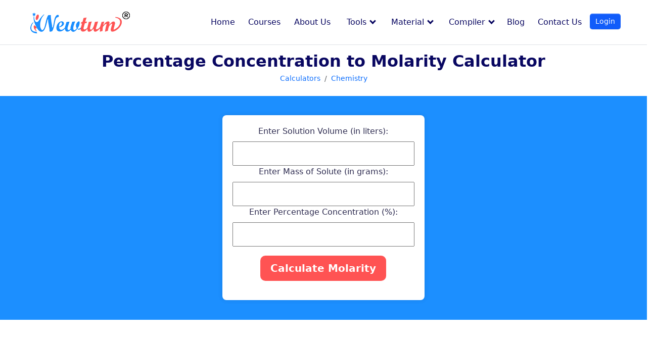

--- FILE ---
content_type: text/html; charset=utf-8
request_url: https://newtum.com/calculators/chemistry/percentage-concentration-to-molarity-calculator
body_size: 8229
content:
<!DOCTYPE html>
<html lang="en">
 <head>
  <meta charset="utf-8"/>
  <meta content="width=device-width, initial-scale=1, shrink-to-fit=no" name="viewport"/>
  <!-- Required meta tags -->
  <!-- <meta charset="utf-8">
  <meta name="viewport" content="width=device-width, initial-scale=1, shrink-to-fit=no"> -->
  <!-- Favicon -->
  <base href="/calculators/">

  <link rel="shortcut icon" href="assets/img/fevicon.ico"> 
  <link rel="stylesheet" href="assets/css/style.css?v=27.06.2025" type="text/css" defer >
  <link rel="stylesheet" href="assets/css/responsive.css?v=27.06.2025" type="text/css"  defer />
  <link rel="stylesheet" href="assets/css/theme.css?v=27.06.2025" type="text/css"  defer > 
  <!-- replacing above font with static fonts -->
  <link rel="stylesheet" href="assets/fonts/google-fonts/css2-jost.css?v=27.06.2025" defer >
  <link rel="stylesheet" href="assets/css/bootstrap.css?v=27.06.2025" type="text/css"  defer /> 
  <script src="assets/js/common-js/footer_generator.js"></script>
 

      <!-- Google Tag Manager -->
      <script>
        setTimeout(function() {
        (function(w,d,s,l,i){w[l]=w[l]||[];w[l].push({'gtm.start':
      new Date().getTime(),event:'gtm.js'});var f=d.getElementsByTagName(s)[0],
      j=d.createElement(s),dl=l!='dataLayer'?'&l='+l:'';j.async=true;j.src=
      'https://www.googletagmanager.com/gtm.js?id='+i+dl;f.parentNode.insertBefore(j,f);
      })(window,document,'script','dataLayer','GTM-5VZJ9QS');
        }, 10000);
     </script>
      <!-- End Google Tag Manager -->

            <title>Percentage Concentration to Molarity Calculator</title> 
            <!--   Metadata for SEO and social sharing -->
            <meta name="description" content="Convert percentage concentration to molarity instantly with our Percentage Concentration to Molarity Calculator. Quick and accurate.">
            <meta name="keywords" content="percentage concentration to molarity calculator, convert concentration to molarity, chemistry calculator, solution molarity tool">
            <link rel="canonical" href="https://newtum.com/calculators/chemistry/percentage-concentration-to-molarity-calculator" />
            <meta name="theme-color" content="dodgerblue">
            <meta name="author" content="Shailendra Bramhvanshi">
            <meta name="publisher" content="Newtum Solutions Private Limited">
            <meta name="robots" content="index, follow">
            <meta property="og:type" content="website">
            <meta property="og:image" content="https://newtum.com/calculators/assets/img/feature-img/percentage-concentration-to-molarity-calculator.webp">
            <meta property="og:image:alt" content="Accurate &amp; Easy-to-Use Percentage Concentration to Molarity Calculator">
            <meta property="og:image:width" content="1200">
            <meta property="og:image:height" content="630">
            <meta property="og:site_name" content="Newtum Online Training Academy">
            <meta property="og:url" content="https://newtum.com/calculators/chemistry/percentage-concentration-to-molarity-calculator">

            <!-- Facebook and Twitter integration -->
            <meta property="og:title" content="Percentage Concentration to Molarity Calculator" />
            <meta property="og:image" content="https://newtum.com/calculators/assets/img/feature-img/percentage-concentration-to-molarity-calculator.webp">
            <meta property="og:url" content="https://newtum.com/calculators/chemistry/percentage-concentration-to-molarity-calculator" />
            <meta property="og:site_name" content="Newtum Online Training Academy" />
            <meta property="og:description" content="Convert percentage concentration to molarity instantly with our Percentage Concentration to Molarity Calculator. Quick and accurate." />
            <meta name="twitter:title" content="Percentage Concentration to Molarity Calculator" />
            <meta name="twitter:image" content="https://newtum.com/calculators/assets/img/feature-img/percentage-concentration-to-molarity-calculator.webp">
            <meta name="twitter:url" content="https://newtum.com/calculators/chemistry/percentage-concentration-to-molarity-calculator" />
            <meta property="twitter:description" content="Convert percentage concentration to molarity instantly with our Percentage Concentration to Molarity Calculator. Quick and accurate." />
            <meta name="twitter:card" content="" />

            <meta name="twitter:label1" content="Author" />
            <meta name="twitter:data1" content="Shailendra Bramhvanshi" />
            <meta name="twitter:label2" content="Publisher" />
            <meta name="twitter:data2" content="Newtum Solutions Private Limited" />
            <meta name="twitter:site" content="@NewtumSolutions" />
            <meta property="og:image:width" content="1200" />
            <meta property="og:image:height" content="630" />

  <!--  Metadata for SEO and social sharing Call Here -->
<meta name="creator" content="Newtum Solutions Private Limited">
<meta name="date" content="2024-10-30">
<meta name="version" content="1.0">
<meta name="license" content="GNU General Public License v3.0">
<meta name="contact" content="customer care, Email: info@newtum.com, Phone: +91-84229-96372">
<meta name="language" content="English">
<meta name="platform" content="Web-based tool / Desktop application">
  <!-- END Metadata for SEO and social sharing  -->
 </head>
 <body>
  <!-- Menu items call Below -->
  <!-- Google Tag Manager (noscript) -->
  <noscript><iframe src="https://www.googletagmanager.com/ns.html?id=GTM-5VZJ9QS" height="0" width="0"
      style="display:none;visibility:hidden"></iframe></noscript>
  <!-- End Google Tag Manager (noscript) -->

  <header class="navbar navbar-expand-xl navbar-light border-bottom border-xl-0 py-2 py-xl-4">
  <div class="container-fluid">

      <!-- Brand -->
      <a class="navbar-brand me-0 log" href="https://newtum.com/">
          <img src="https://newtum.com/assets/img/logo.png" class="navbar-brand-img" alt="Newtum Logo">
      </a>

      <!-- Collapse -->
      <div class="collapse navbar-collapse z-index-lg" id="navbarCollapse">

          <!-- Toggler -->
          <button class="navbar-toggler outline-0 text-primary" type="button" data-bs-toggle="collapse"
              data-bs-target="#navbarCollapse" aria-controls="navbarCollapse" aria-expanded="false"
              aria-label="Toggle navigation">
              <!-- Icon -->
              <svg width="16" height="17" viewBox="0 0 16 17" xmlns="http://www.w3.org/2000/svg">
                  <path d="M0.142135 2.00015L1.55635 0.585938L15.6985 14.7281L14.2843 16.1423L0.142135 2.00015Z" fill="currentColor"></path>
                  <path d="M14.1421 1.0001L15.5563 2.41431L1.41421 16.5564L0 15.1422L14.1421 1.0001Z" fill="currentColor"></path>
              </svg>

          </button>

          <!-- Navigation -->
          <ul class="navbar-nav ms-auto">
              <li class="nav-item dropdown dropdown-full-width">
                  <a class="nav-link" id="navbarLandings" target="_blank" href="https://newtum.com/"
                      aria-haspopup="true" aria-expanded="false">
                      Home
                  </a>
              </li>

              <li class="nav-item">
                  <a class="nav-link" id="navbarCourses" target="_blank" href="https://newtum.com/courses"
                      aria-haspopup="true" aria-expanded="false">
                      Courses
                  </a>

              </li>

              <li class="nav-item">
                  <a class="nav-link" id="navbarShop" target="_blank" href="https://newtum.com/about-us"
                      aria-haspopup="true" aria-expanded="false">
                      About Us
                  </a>
              </li>

              <div class="dropdown menu">
                  <a class="dropbtn" target="_blank" href="https://newtum.com/tools">Tools <i
                          class="arrow down"></i></a>
                  <div class="dropdown-content menu">
                      <a class="dropdown-item menu" target="_blank"
                              href="https://newtum.com/calculators">Calculators</a>
                          <a class="dropdown-item menu" target="_blank"
                              href="https://newtum.com/converters">Converters</a>
                          <a class="dropdown-item menu" target="_blank"
                              href="https://pdf.newtum.com">Pdf tool</a>
                          <a class="dropdown-item menu" target="_blank"
                              href="https://typing.newtum.com">Typing Tutor</a>
                          <a class="dropdown-item menu" target="_blank"
                              href="https://apitest.newtum.com">API Testing</a>
                          <a class="dropdown-item menu" target="_blank"
                              href="https://formatter.newtum.com">Code Formatters</a> 
                          <a class="dropdown-item menu" target="_blank"
                              href="https://qr.newtum.com">QR Code Generator</a>
                  </div>
              </div>

              <div class="dropdown menu">
                  <a target="_blank" href="https://newtum.com/material" class="dropbtn">Material <i
                          class="arrow down"></i></a>
                  <div class="dropdown-content menu">
                      <a class="dropdown-item menu" target="_blank" href="https://newtum.com/material/evm">EVM -
                          Cryptocurrency</a>
                      <a class="dropdown-item menu" target="_blank"
                          href="https://newtum.com/material/cryptocurrency">Cryptocurrency</a>
                      <a class="dropdown-item menu" target="_blank"
                          href="https://newtum.com/material/python">Python</a>
                      <a class="dropdown-item menu" target="_blank" href="https://newtum.com/material/c-language">C
                          Language</a>

                  </div>
              </div>
              <div class="dropdown menu">
                  <a class="dropbtn" target="_blank" href="https://newtum.com/compiler">Compiler <i
                          class="arrow down"></i></a>
                  <div class="dropdown-content menu">
                      <a class="dropdown-item menu" target="_blank"
                          href="https://newtum.com/compiler/python-online-compiler">Python Online Compiler</a>
                      <a class="dropdown-item menu" target="_blank"
                          href="https://newtum.com/compiler/online-compiler-java">Java Online Compiler</a>
                      <a class="dropdown-item menu" target="_blank"
                          href="https://newtum.com/compiler/online-compiler-for-html">HTML, CSS & Js Online
                          Compiler</a>
                      <a class="dropdown-item menu" target="_blank"
                          href="https://newtum.com/compiler/online-compiler-for-sql">SQL Online Compiler</a>
                      <a class="dropdown-item menu" target="_blank"
                          href="https://newtum.com/compiler/nodejs-online-compiler">NodeJs Online Compiler</a>
                      <a class="dropdown-item menu" target="_blank"
                          href="https://newtum.com/compiler/c-online-compiler">C Online Compiler</a>
                      <a class="dropdown-item menu" target="_blank"
                          href="https://newtum.com/compiler/online-compiler-cpp">C++ Online Compiler</a>
                      <a class="dropdown-item menu" target="_blank"
                          href="https://newtum.com/compiler/csharp-online-compiler">C# Online Compiler</a>
                      <a class="dropdown-item menu" target="_blank"
                          href="https://newtum.com/compiler/php-online-compiler">PHP Online Compiler</a>
                      <a class="dropdown-item menu" target="_blank"
                          href="https://newtum.com/compiler/rust-online-compiler">Rust Online Compiler</a>
                      <a class="dropdown-item menu" target="_blank"
                          href="https://newtum.com/compiler/swift-online-compiler">Swift Online Compiler</a>
                      <a class="dropdown-item menu" target="_blank"
                          href="https://newtum.com/compiler/go-online-compiler">Go Lang. Online Compiler</a>
                      <a class="dropdown-item menu" target="_blank" href="https://newtum.com/compiler/compiler-r">R
                          Lang. Online Compiler</a>
                  </div>
              </div>
              <li class="nav-item">
                  <a class="nav-link" id="navbarBlog" target="_blank" href="https://blog.newtum.com"
                      aria-haspopup="true" aria-expanded="false">
                      Blog
                  </a>
              </li>
              <li class="nav-item">
                  <a class="nav-link" id="navbarPages" href="https://newtum.com/contact-us" aria-haspopup="true"
                      aria-expanded="false">
                      Contact Us
                  </a>
              </li>

          </ul>
      </div>

      <ul class="navbar-nav flex-row ms-auto ms-xl-0 me-n2 me-md-n4">

          <li class="nav-item border-0 px-0">
              <a class="btn btn-primary btn-xs mb-1" target="_blank" href="https://learn.newtum.com/login">
                  Login
              </a>
          </li>

      </ul>

      <!-- Toggler -->
      <button class="navbar-toggler d-flex d-xl-none place-flex-center" type="button" data-bs-toggle="collapse"
          data-bs-target="#navbarCollapse" aria-controls="navbarCollapse" aria-expanded="false"
          aria-label="Toggle navigation">
          <!-- Icon -->
          <svg width="25" height="17" viewBox="0 0 25 17" xmlns="http://www.w3.org/2000/svg">
              <rect width="25" height="1" fill="currentColor"/>
              <rect y="8" width="15" height="1" fill="currentColor"/>
              <rect y="16" width="20" height="1" fill="currentColor"/>
          </svg>

      </button>
  </div>
  </header>
  <style>
  a.dropbtn {
      background-color: transparent !important;
      color: #090761 !important;
      padding: 1.5rem 1rem;
      font-size: 16px;
      border: none;
      font-weight: 500;
  }

  .dropbtn {
      background-color: transparent !important;
      color: #090761 !important;
      padding: 1.5rem 1rem;
      font-size: 16px;
      border: none;
      font-weight: 500;
  }

  a.dropdown-item.menu {
      color: #090761 !important;
      font-weight: 500 !important;
      font-size: 16px !important;
      padding: 12px 16px;
  }

  a.dropdown-item.menu:hover {
      background-color: #090761 !important;
      color: white !important;
  }

  .dropdown {
      position: relative;
      display: inline-block;
  }

  .dropdown-content {
      display: none;
      position: absolute;
      background-color: #f1f1f1;
      min-width: 160px;
      box-shadow: 0px 8px 16px 0px rgba(0, 0, 0, 0.2);
      z-index: 1;
  }

  .dropdown-content a:hover {
      background-color: #ddd;
  }

  .dropdown:hover .dropdown-content {
      display: block;
  }

  .down {
      transform: rotate(45deg);
      -webkit-transform: rotate(45deg);
  }

  .arrow {
      border: solid #090761;
      border-width: 0 3px 3px 0;
      display: inline-block;
      padding: 3px;
      margin: 0 0 3px 3px;
  }

  .dropdown.menu {
      padding: 24px 0 0 0 !important;
  }

  .dropdown-content.menu {
      margin: 15px 0 0 0;
  }
  </style>
  <header class="py-5 custm">
   <div class="container text-center py-xl-2">
    <h1 class="display-4 fw-semi-bold mb-0">
     Percentage Concentration to Molarity Calculator
    </h1>
    <nav aria-label="breadcrumb">
     <ol class="breadcrumb breadcrumb-scroll justify-content-center">
      <li class="breadcrumb-item">
       <a class="text-gray-800" href="https://newtum.com/calculators">
        Calculators
       </a>
      </li>
      <li aria-current="page" class="breadcrumb-item text-gray-800 active">
       <a class="text-gray-800" href="https://newtum.com/calculators/chemistry">
        Chemistry
       </a>
      </li>
     </ol>
    </nav>
   </div>
  </header>
  <section class="calculator">
   <div class="row set-tool">
    <div class="col-lg-4 suggestion">
     <div class="suggested-tools">
      <!--  Left Side Bar Call Here -->
      <!--  Left Side bar Ads -->
      <div id="leftsidebar-ads-container" style="padding: 0 18px 0 10px;"></div>
      <script>
          setTimeout(function () {
              var currentPageUrl = window.location.href;
              var settings = {
                  "url": "https://banners.newtum.com/banners/",
                  "method": "POST",
                  "timeout": 0,
                  "data": JSON.stringify({
                      "ad_type": "left_side_of_calculator",
                      "url": currentPageUrl
                  }),
              };
              $.ajax(settings)
                  .done(function (response) {
                      console.log("Full Response:", response);
                      if (typeof response === 'string') {
                          response = JSON.parse(response);
                      }
                      if (response && response.html_code) {

                          if (response.publisher == 'adsense') {
                              var adContainer = document.createElement('div');

                              adContainer.innerHTML = response.html_code;
                              document.getElementById('leftsidebar-ads-container').appendChild(adContainer);
                              var adsbygoogleScript = document.createElement('script');
                              adsbygoogleScript.src = "https://pagead2.googlesyndication.com/pagead/js/adsbygoogle.js?client=ca-pub-2950653388174018";
                              adsbygoogleScript.async = true;
                              adsbygoogleScript.crossorigin = "anonymous";
                              document.body.appendChild(adsbygoogleScript);
                              adsbygoogleScript.onload = function () {
                                  (adsbygoogle = window.adsbygoogle || []).push({});
                              };
                          }
                          else {
                              document.getElementById('leftsidebar-ads-container').innerHTML = response.html_code;
                          }
                      } else {
                          console.error("Response does not contain the expected 'html_code' structure.");
                      }
                  })
                  .fail(function (jqXHR, textStatus, errorThrown) {
                      console.log(errorThrown);
                      console.log("AJAX call failed:", textStatus, errorThrown);
                      console.log("HTTP Status:", jqXHR.status);
                  });
          }, 8000);
      </script>
      <!-- Left Side Bar -->
      <!-- END Left Side Bar -->
     </div>
    </div>
    <div class="col-lg-4 tool">
     <div id="calculator">
      <label for="solutionVolume">
       Enter Solution Volume (in liters):
      </label>
      <input id="solutionVolume" min="0" required="" step="0.001" type="number"/>
      <label for="massOfSolute">
       Enter Mass of Solute (in grams):
      </label>
      <input id="massOfSolute" min="0" required="" step="0.001" type="number"/>
      <label for="percentageConcentration">
       Enter Percentage Concentration (%):
      </label>
      <input id="percentageConcentration" min="0" required="" step="0.01" type="number"/>
      <button class="calculate" onclick="calculateMolarity()">
       Calculate Molarity
      </button>
      <br/>
      <div id="molarityResult">
      </div>
      <span id="molarityError">
      </span>
     </div>
    </div>
   
<div class="col-lg-4 suggestion">
 <!--  RightSide Bar Call Here -->
  <div class="suggested-tools">
<!--  RightSide Call Here -->
<!--  Right Side bar Ads -->
<div id="rightsidebar-ads-container" style="padding: 0 18px 0 10px;"></div>
<script>
    setTimeout(function () { 
        var currentPageUrl = window.location.href; 
        var settings = {
            "url": "https://banners.newtum.com/banners/",
            "method": "POST",
            "timeout": 0,
            "data": JSON.stringify({
                "ad_type": "right_side_of_calculator",
                "url": currentPageUrl
            }),
        };
        $.ajax(settings)
            .done(function (response) {
                ;
                if (typeof response === 'string') {
                    response = JSON.parse(response);
                }
                if (response && response.html_code) {

                    if (response.publisher == 'adsense') {
                        var adContainer = document.createElement('div');

                        adContainer.innerHTML = response.html_code;
                        document.getElementById('rightsidebar-ads-container').appendChild(adContainer);
                        var adsbygoogleScript = document.createElement('script');
                        adsbygoogleScript.src = "https://pagead2.googlesyndication.com/pagead/js/adsbygoogle.js?client=ca-pub-2950653388174018";
                        adsbygoogleScript.async = true;
                        adsbygoogleScript.crossorigin = "anonymous";
                        document.body.appendChild(adsbygoogleScript);
                        adsbygoogleScript.onload = function () {
                            (adsbygoogle = window.adsbygoogle || []).push({});
                        };
                        imgAdsElement.style.display = 'none';
                    }
                    else {
                        document.getElementById('rightsidebar-ads-container').innerHTML = response.html_code;
                        imgAdsElement.style.display = 'none';
                    }
                } else {
                    console.error("Response does not contain the expected 'html_code' structure.");
                }
            })
            .fail(function (jqXHR, textStatus, errorThrown) {
                console.log(errorThrown);
                console.log("AJAX call failed:", textStatus, errorThrown);
                console.log("HTTP Status:", jqXHR.status);
            });
    }, 8000);
</script>
<!-- Right Side Bar -->
<!-- END RightSide -->
</div>
 <!-- END Right Side Bar -->
</div>
  </section>
  <section class="description">
   <div class="container" class_="container">
    <h2 class="sub-title-cust">
     Simplify Your Calculations: Percentage Concentration to Molarity Made Easy
    </h2>
    <br/>
    <span class="update_date">
     (Last Updated On: 2024-10-11)
    </span>
    <p class="description">
     Welcome to the tool that streamlines chemical calculations: the Percentage Concentration to Molarity Calculator. This page offers an intuitive solution for converting percentage concentrations to molarities, ensuring precision and saving time for aspiring and seasoned chemists alike. Discover how this tool can enhance your laboratory experience.
    </p>
    <h3 class="desc">
     Discover the Tool: Transforming Concentration Calculations
    </h3>
    <p class="description">
     The 'Percentage Concentration to Molarity Calculator' is an indispensable online resource for scientists and students alike, providing a swift and straightforward method to convert a solution's percentage concentration into its molarity. This tool is vital in various chemical calculations and laboratory applications, assisting users in accurate and efficient molar computations.
    </p>
    <h2 class="desc">
     Understanding the Formula Behind the Conversion
    </h2>
    <p class="description">
     Grasp the significance of the pivotal formula that powers our Percentage Concentration to Molarity Calculator. The formula is the key to accurate conversions, underpinning reliable and precise results in your chemical analyses.
    </p>
    <ul>
     <li>
      The formula used in the Percentage Concentration to Molarity Calculator involves the density of the solution, the percentage concentration by mass, and the molar mass of the solute.
     </li>
     <li>
      To calculate molarity, you'll need to divide the solution's mass concentration by the molar mass of the solute.
     </li>
     <li>
      Accurate input of the relevant variables is crucial for obtaining a reliable result from the calculation.
     </li>
    </ul>
    <h2 class="desc">
     Step-by-Step Guide to Using Our Conversion Tool
    </h2>
    <p class="description">
     Maximize the potential of our user-friendly tool with a straightforward guide. The Percentage Concentration to Molarity Calculator is designed for ease of use, allowing you to quickly convert values following simple instructions.
    </p>
    <ul>
     <li>
      Enter the percentage concentration of your solution in the designated field.
     </li>
     <li>
      Input the density of the solution, if known or required.
     </li>
     <li>
      Provide the molar mass of the solute substance.
     </li>
     <li>
      Click 'Calculate' to receive the molarity of the solution instantly.
     </li>
    </ul>
    <h2 class="desc">
     Exclusive Features of Our Molarity Conversion Tool
    </h2>
    <ul>
     <li>
      User-Friendly Interface: Navigate with ease for a smooth calculation experience.
     </li>
     <li>
      Instant Results: Obtain your molarity values immediately.
     </li>
     <li>
      Data Security: Rest assured, your information remains on your device.
     </li>
     <li>
      Accessibility Across Devices: Use the tool on any device with a web browser.
     </li>
     <li>
      No Installation Needed: Access the calculator directly online.
     </li>
     <li>
      Examples for Clarity: Learn from sample calculations for better understanding.
     </li>
     <li>
      Transparent Process: Watch the calculation unfold step by step.
     </li>
     <li>
      Educational Resource: Enhance your knowledge with this practical tool.
     </li>
     <li>
      Responsive Customer Support: Get help when you need it.
     </li>
     <li>
      Regular Updates: Benefit from the latest features and improvements.
     </li>
     <li>
      Privacy Assurance: Enjoy a calculator that respects your data privacy.
     </li>
     <li>
      Efficient Age Retrieval: Experience swift computing performance.
     </li>
     <li>
      Language Accessibility: Use the calculator in different languages.
     </li>
     <li>
      Engaging and Informative Content: Engage with content that educates.
     </li>
     <li>
      Fun and Interactive Learning: Make learning enjoyable with interactive elements.
     </li>
     <li>
      Shareable Results: Easily share your findings with others.
     </li>
     <li>
      Responsive Design: The calculator adjusts seamlessly to your screen size.
     </li>
     <li>
      Educational Platform Integration: Incorporate the tool into learning management systems.
     </li>
     <li>
      Comprehensive Documentation: Access in-depth guidance on using the calculator.
     </li>
    </ul>
    <h2 class="desc">
     Exploring the Applications and Uses of the Molarity Calculator
    </h2>
    <ul>
     <li>
      Determine the molarity of a solution for precise chemical reactions.
     </li>
     <li>
      Utilize in educational settings to teach molarity concepts.
     </li>
     <li>
      Apply in pharmaceutical formulations to ensure correct dosages.
     </li>
     <li>
      Calculate molar concentrations for industrial processes.
     </li>
     <li>
      Assist in laboratory experiments requiring accurate solution preparations.
     </li>
    </ul>
    <h2 class="desc">
     Practical Examples: Applying the Molarity Calculation
    </h2>
    <p>
     Example 1: Suppose you have a solution with a 10% concentration by mass, a density of 1.05 g/mL, and a solute molar mass of 58.44 g/mol. Using the calculator, you'll find the molarity to be approximately 1.79 M.
    </p>
    <p>
     Example 2: If your solution's concentration is 20% by mass, with a density of 0.98 g/mL and the solute's molar mass is 36.46 g/mol, the calculator will determine the molarity as roughly 5.36 M.
    </p>
    <h2 class="desc">
     Your Secure Path to Chemical Precision
    </h2>
    <p class="description">
     In conclusion, the Percentage Concentration to Molarity Calculator is a pivotal tool designed to provide accurate and secure molarity calculations. Operating entirely within your browser, it ensures that all data remains on your local device, eliminating concerns about server processing or data privacy. Such a tool not only serves the needs of chemists, educators, and students in their scientific endeavors but also promotes a deeper understanding of molarity as a fundamental concept in chemistry. The assurance of data security combined with the ease of use makes this calculator a trusted companion in various fields requiring precise solution concentrations.
    </p>
    <h2 class="desc">
        Frequently Asked Questions about the Percentage Concentration to Molarity Calculator
    </h2>
    <ul>
        <li>
            Q: What does the Percentage Concentration to Molarity Calculator do?
            <br/>
            A: The calculator converts a solution's percentage concentration by mass into its molarity (moles per liter), helping you understand the number of moles of solute present in a given volume of solution.
        </li>
        <li>
            Q: What is percentage concentration by mass?
            <br/>
            A: Percentage concentration by mass refers to the mass of the solute divided by the total mass of the solution, multiplied by 100. It's commonly expressed as % w/w (weight/weight).
        </li>
        <li>
            Q: What is molarity?
            <br/>
            A: Molarity is a measure of concentration defined as the number of moles of solute per liter of solution. It’s represented as mol/L.
        </li>
        <li>
            Q: What inputs do I need for the calculator?
            <br/>
            A: You need to provide the percentage concentration of the solution, the molar mass of the solute, and the solution's density to accurately convert percentage concentration to molarity.
        </li>
        <li>
            Q: How does the calculator convert percentage concentration to molarity?
            <br/>
            A: The calculator uses the formula:
            <br/>
            <strong>Molarity (M) = (Percentage concentration × Density × 10) / Molar mass</strong>
            <br/>
            where the percentage concentration is in %, density is in g/mL, and the molar mass is in g/mol.
        </li>
        <li>
            Q: Can I convert concentrations with this calculator for any solute?
            <br/>
            A: Yes, the calculator works for any solute, as long as you know the molar mass and the density of the solution.
        </li>
        <li>
            Q: Does this calculator work for both liquid and solid solutes?
            <br/>
            A: Yes, the calculator is designed to handle both liquid and solid solutes, provided the relevant information is input correctly.
        </li>
        <li>
            Q: Is this calculator useful for preparing chemical solutions in a lab?
            <br/>
            A: Absolutely. Converting percentage concentration to molarity is crucial in lab settings when preparing chemical solutions for experiments, titrations, or reactions.
        </li>
        <li>
            Q: Can I use this calculator for dilute solutions?
            <br/>
            A: Yes, the calculator is suitable for dilute solutions as long as the percentage concentration, density, and molar mass values are accurate.
        </li>
        <li>
            Q: What units should I use for inputs like density and molar mass?
            <br/>
            A: The density should be in grams per milliliter (g/mL), the molar mass in grams per mole (g/mol), and the percentage concentration in % w/w.
        </li>
        <li>
            Q: Can the calculator convert molarity back into percentage concentration?
            <br/>
            A: No, this calculator specifically converts percentage concentration to molarity. However, there are other calculators designed for converting molarity back to percentage concentration.
        </li>
    </ul>
    
   </div>
  </section>
  <section class="related-tools-footer">
   <div class="container">
    <h2 class="relate-tools">
     People also viewed
    </h2>
 <div class="tools-container">
     <ul class="relate-tools" id="list_related_tools">
        <!--  Related-tools-footer Call Here -->
        <script>
        loadAndRenderTools('assets/json/chemistry-category-list.json')
</script>
        <!-- END Related-tools-footer -->
    </ul>

    
</div>
<div class="View-container">
    <a class="btn-viewmore" href="https://newtum.com/calculators/chemistry" target="_blank">View More Tools</a>
</div>
   </div>
  </section>
  <script src="assets/js/tool-js/chemistry/percentage-concentration-to-molarity-calculator.js">
  </script>
  <!-- Footer HTML Call -->
   
  <footer class="pt-8 pt-md-9 bg-gray-100">
      <div class="container">
          <div class="row" id="accordionFooter">
              <div class="col-12 col-md-4 col-lg-2">
                  <!-- Brand -->
                  <img src="https://newtum.com/assets/img/logo-footer.png" alt="Newtum Logo" class="footer-brand img-fluid mb-4" title="newtum Logo"/>

                  <!-- Text -->
                  <p class="text-black-800 mb-4 font-size-sm-alone ad csstt">
                      104, Building No. 5, Sector 3,<br />
                      Millennium Business Park, Mahape,<br />
                      Navi Mumbai - 400710
                  </p>

                  <div class="mb-4">
                      <a href="tel:+918422996372" class="text-black-800 font-size-sm-alone ad">+91 84229 96372</a>
                  </div>

                  <div class="mb-4">
                      <a href="mailto:info@newtum.com" class="text-black-800 font-size-sm-alone ad">info@newtum.com</a>
                  </div>
              </div>

              <div class="col-12 col-md-4 col-lg-2">
                  <div class="mb-5 mb-xl-0 footer-accordion">
                      <!-- Heading -->
                      <div id="widgetOne">
                          <span class="mb-5">
                              <button class="text-dark fw-medium footer-accordion-toggle d-flex align-items-center"
                                  type="button" data-bs-toggle="collapse" data-bs-target="#widgetcollapseOne"
                                  aria-expanded="true" aria-controls="widgetcollapseOne">
                                  Newtum Courses
                                  <span class="ms-auto text-dark">
                                      <!-- Icon -->
                                      <svg width="15" height="2" viewBox="0 0 15 2" fill="none" xmlns="http://www.w3.org/2000/svg">
                                          <rect width="15" height="2" fill="currentColor"/>
                                      </svg>

                                      <svg width="15" height="16" viewBox="0 0 15 16" fill="none" xmlns="http://www.w3.org/2000/svg">
                                          <path d="M0 7H15V9H0V7Z" fill="currentColor"/>
                                          <path d="M6 16L6 8.74228e-08L8 0L8 16H6Z" fill="currentColor"/>
                                      </svg>

                                  </span>
                              </button>
                          </span>
                      </div>

                      <div id="widgetcollapseOne" class="collapse show" aria-labelledby="widgetOne"
                          data-parent="#accordionFooter">
                          <!-- List -->
                          <ul class="list-unstyled text-black-800 font-size-sm-alone ad mb-6 mb-md-8 mb-lg-0">
                              <li class="mb-3">
                                  <a href="https://newtum.com/course-details/core-python-certification" class="text-reset">
                                      Core Python Certification
                                  </a>
                              </li>
                              <li class="mb-3">
                                  <a href="https://newtum.com/course-details/create-own-cryptocurrency" class="text-reset">
                                      Create Own Cryptocurrency
                                  </a>
                              </li>
                              <li class="mb-3">
                                  <a href="https://newtum.com/course-details/complete-python-for-kids-online-live"
                                      class="text-reset">
                                      Python for Kids
                                  </a>
                              </li>
                          </ul>
                      </div>
                  </div>
              </div>

              <div class="col-12 col-md-4 col-lg-2">
                  <div class="mb-5 mb-xl-0 ms-xl-6 footer-accordion">
                      <!-- Heading -->
                      <div id="widgetTwo">
                          <span class="mb-5">
                              <button class="text-dark fw-medium footer-accordion-toggle d-flex align-items-center"
                                  type="button" data-bs-toggle="collapse" data-bs-target="#widgetcollapseTwo"
                                  aria-expanded="false" aria-controls="widgetcollapseTwo">
                                  IIT Courses
                                  <span class="ms-auto text-dark">
                                      <!-- Icon -->
                                      <svg width="15" height="2" viewBox="0 0 15 2" fill="none" xmlns="http://www.w3.org/2000/svg">
                                          <rect width="15" height="2" fill="currentColor"/>
                                      </svg>

                                      <svg width="15" height="16" viewBox="0 0 15 16" fill="none" xmlns="http://www.w3.org/2000/svg">
                                          <path d="M0 7H15V9H0V7Z" fill="currentColor"/>
                                          <path d="M6 16L6 8.74228e-08L8 0L8 16H6Z" fill="currentColor"/>
                                      </svg>

                                  </span>
                              </button>
                          </span>
                      </div>

                      <div id="widgetcollapseTwo" class="collapse show" aria-labelledby="widgetTwo"
                          data-parent="#accordionFooter">
                          <!-- List -->
                          <ul class="list-unstyled text-black-800 font-size-sm-alone ad mb-6 mb-md-8 mb-lg-0">
                              <li class="mb-3">
                                  <a href="https://newtum.com/course-details/learn-html" class="text-reset">
                                      Learn HTML (IIT)
                                  </a>
                              </li>
                              <li class="mb-3">
                                  <a href="https://newtum.com/course-details/php-tutorial" class="text-reset">
                                      Learn PHP(IIT)
                                  </a>
                              </li>
                              <li class="mb-3">
                                  <a href="https://newtum.com/course-details/java-tutorial" class="text-reset">
                                      Java Tutorial (IIT)
                                  </a>
                              </li>
                              <li class="mb-3">
                                  <a href="https://newtum.com/course-details/django-tutorial" class="text-reset">
                                      Django Tutorial (IIT)
                                  </a>
                              </li>
                          </ul>
                      </div>
                  </div>
              </div>

              <div class="col-12 col-md-4 offset-md-4 col-lg-2 offset-lg-0">
                  <div class="mb-5 mb-xl-0 ms-xl-6 footer-accordion">
                      <!-- Heading -->
                      <div id="widgetThree">
                          <span class="mb-5">
                              <button class="text-dark fw-medium footer-accordion-toggle d-flex align-items-center"
                                  type="button" data-bs-toggle="collapse" data-bs-target="#widgetcollapseThree"
                                  aria-expanded="false" aria-controls="widgetcollapseThree">
                                  For Kids
                                  <span class="ms-auto text-dark">
                                      <!-- Icon -->
                                      <svg width="15" height="2" viewBox="0 0 15 2" fill="none" xmlns="http://www.w3.org/2000/svg">
                                          <rect width="15" height="2" fill="currentColor"/>
                                      </svg>

                                      <svg width="15" height="16" viewBox="0 0 15 16" fill="none" xmlns="http://www.w3.org/2000/svg">
                                          <path d="M0 7H15V9H0V7Z" fill="currentColor"/>
                                          <path d="M6 16L6 8.74228e-08L8 0L8 16H6Z" fill="currentColor"/>
                                      </svg>

                                  </span>
                              </button>
                          </span>
                      </div>

                      <div id="widgetcollapseThree" class="collapse show" aria-labelledby="widgetThree"
                          data-parent="#accordionFooter">
                          <!-- List -->
                          <ul class="list-unstyled text-black-800 font-size-sm-alone ad mb-0">
                              <li class="mb-3">
                                  <a href="https://newtum.com/course-details/c-programming-for-kids" class="text-reset">
                                      C Prog. for Kids
                                  </a>
                              </li>
                              <li class="mb-3">
                                  <a href="https://newtum.com/course-details/essential-python-for-kids-online-live"
                                      class="text-reset">
                                      Python For Kids Online
                                  </a>
                              </li>
                              <li class="mb-3">
                                  <a href="https://newtum.com/course-details/complete-c++-programming-for-kids" class="text-reset">
                                      C++ for Kids
                                  </a>
                              </li>
                          </ul>
                      </div>
                  </div>
              </div>

              <div class="col-12 col-md-4 col-lg-2 d-xl-flex">
                  <div class="mb-5 mb-xl-0 ms-xl-auto footer-accordion">
                      <!-- Heading -->
                      <div id="widgetFour">
                          <span class="mb-5">
                              <button class="text-dark fw-medium footer-accordion-toggle d-flex align-items-center"
                                  type="button" data-bs-toggle="collapse" data-bs-target="#widgetcollapseFour"
                                  aria-expanded="false" aria-controls="widgetcollapseFour">
                                  Our Company
                                  <span class="ms-auto text-dark">
                                      <!-- Icon -->
                                      <svg width="15" height="2" viewBox="0 0 15 2" fill="none" xmlns="http://www.w3.org/2000/svg">
                                          <rect width="15" height="2" fill="currentColor"/>
                                      </svg>

                                      <svg width="15" height="16" viewBox="0 0 15 16" fill="none" xmlns="http://www.w3.org/2000/svg">
                                          <path d="M0 7H15V9H0V7Z" fill="currentColor"/>
                                          <path d="M6 16L6 8.74228e-08L8 0L8 16H6Z" fill="currentColor"/>
                                      </svg>

                                  </span>
                              </button>
                          </span>
                      </div>

                      <div id="widgetcollapseFour" class="collapse show" aria-labelledby="widgetFour"
                          data-parent="#accordionFooter">
                          <!-- List -->
                          <ul class="list-unstyled text-black-800 font-size-sm-alone ad mb-0">
                              <li class="mb-3">
                                  <a href="https://newtum.com/about-us" class="text-reset">
                                      About Us
                                  </a>
                              </li>
                              <li class="mb-3">
                                  <a href="https://newtum.com/contact-us" class="text-reset">
                                      Contact Us
                                  </a>
                              </li>
                              <li class="mb-3">
                                  <a href="https://newtum.com/recent" class="text-reset">
                                      Recent
                                  </a>
                              </li>
                              <li class="mb-3">
                                  <a href="https://blog.newtum.com/" class="text-reset">
                                      Blog
                                  </a>
                              </li>
                          </ul>
                      </div>
                  </div>
              </div>

              <div class="col-12 col-md-4 col-lg-2 d-xl-flex">
                  <div class="mb-5 mb-xl-0 ms-xl-auto footer-accordion">
                      <!-- Heading -->
                      <div id="widgetFive">
                          <span class="mb-5">
                              <button class="text-dark fw-medium footer-accordion-toggle d-flex align-items-center"
                                  type="button" data-bs-toggle="collapse" data-bs-target="#widgetcollapseFive"
                                  aria-expanded="false" aria-controls="widgetcollapseFive">
                                  Important Links
                                  <span class="ms-auto text-dark">
                                      <!-- Icon -->
                                      <svg width="15" height="2" viewBox="0 0 15 2" fill="none" xmlns="http://www.w3.org/2000/svg">
                                          <rect width="15" height="2" fill="currentColor"/>
                                      </svg>

                                      <svg width="15" height="16" viewBox="0 0 15 16" fill="none" xmlns="http://www.w3.org/2000/svg">
                                          <path d="M0 7H15V9H0V7Z" fill="currentColor"/>
                                          <path d="M6 16L6 8.74228e-08L8 0L8 16H6Z" fill="currentColor"/>
                                      </svg>

                                  </span>
                              </button>
                          </span>
                      </div>

                      <div id="widgetcollapseFive" class="collapse show" aria-labelledby="widgetFive"
                          data-parent="#accordionFooter">
                          <!-- List -->
                          <ul class="list-unstyled text-black-800 font-size-sm-alone ad mb-0">
                              <li class="mb-3">
                                  <a href="https://newtum.com/affiliates" class="text-reset">
                                      Affiliates
                                  </a>
                              </li>
                              <li class="mb-3">
                                  <a href="https://newtum.com/verify-certificate" class="text-reset">
                                      Verify Certificate
                                  </a>
                              </li>
                              <li class="mb-3">
                                  <a href="https://newtum.com/contact-us-for-demo" class="text-reset">
                                      Book Free Demo
                                  </a>
                              </li>
                              <li class="mb-3">
                                  <a target="_blank" href="https://newtum.com/compiler" class="text-reset">
                                      Online Compiler
                                  </a>
                              </li>

                              <li class="mb-3">
                                  <a target="_blank" href="https://learn.newtum.com/generate-genesis-block"
                                      class="text-reset">
                                      Generate Genesis Block
                                  </a>
                              </li>


                          </ul>
                      </div>
                  </div>
              </div>

              <div class="col-12 mt-md-5">

                  <!-- Social -->
                  <ul class="list-unstyled list-inline list-social mb-4 mb-md-0 text-center">
                      <li class="list-inline-item list-social-item">
                          <a href="https://www.facebook.com/NewtumSolutions/"
                              class="text-secondary font-size-sm w-36 h-36 shadow-dark-hover d-flex align-items-center justify-content-center rounded-circle border-hover">
                              <img class="rounded shadow-light-lg footer"
                                  src="https://newtum.com/assets/img/social-icon/facebook.png" alt="Social Icon"  >
                          </a>
                      </li>
                      <li class="list-inline-item list-social-item">
                          <a href="https://twitter.com/NewtumSolutions"
                              class="text-secondary font-size-sm w-36 h-36 shadow-dark-hover d-flex align-items-center justify-content-center rounded-circle border-hover">
                              <img class="rounded shadow-light-lg footer"
                                  src="https://newtum.com/assets/img/social-icon/twitter.png" alt="Social Icon"  >
                          </a>
                      </li>
                      <li class="list-inline-item list-social-item">
                          <a href="https://www.instagram.com/newtum_solutions/"
                              class="text-secondary font-size-sm w-36 h-36 shadow-dark-hover d-flex align-items-center justify-content-center rounded-circle border-hover">
                              <img class="rounded shadow-light-lg footer"
                                  src="https://newtum.com/assets/img/social-icon/instagram.png" alt="Social Icon"  >
                          </a>
                      </li>
                      <li class="list-inline-item list-social-item">
                          <a href="https://www.linkedin.com/company/newtum"
                              class="text-secondary font-size-sm w-36 h-36 shadow-dark-hover d-flex align-items-center justify-content-center rounded-circle border-hover">
                              <img class="rounded shadow-light-lg footer"
                                  src="https://newtum.com/assets/img/social-icon/linkedin.png" alt="Social Icon"  >

                          </a>
                      </li>
                      <li class="list-inline-item list-social-item">
                          <a href="https://www.youtube.com/c/NewtumYT"
                              class="text-secondary font-size-sm w-36 h-36 shadow-dark-hover d-flex align-items-center justify-content-center rounded-circle border-hover">
                              <img class="rounded shadow-light-lg footer"
                                  src="https://newtum.com/assets/img/social-icon/youtube.png" alt="Social Icon"  >

                          </a>
                      </li>

                      <li class="list-inline-item list-social-item">
                          <a href="https://t.me/newtum_official"
                              class="text-secondary font-size-sm w-36 h-36 shadow-dark-hover d-flex align-items-center justify-content-center rounded-circle border-hover">
                              <img class="rounded shadow-light-lg footer"
                                  src="https://newtum.com/assets/img/social-icon/telegram.png" alt="Social Icon"  >

                          </a>
                      </li>
                  </ul>

                  <div
                      class="border-top pb-5 pt-6 py-md-4 text-center text-xl-start d-flex flex-column d-md-block d-xl-flex flex-xl-row align-items-center">
                      <!-- <p
                          class="text-black-800 font-size-sm-alone ad d-block mb-0 mb-md-2 mb-xl-0 order-1 order-md-0 px-9 px-md-0">
                          Copyright © 2025 Newtum. All Right Reserved.
                      </p> -->
                      <p
                          class="text-black-800 font-size-sm-alone ad d-block mb-0 mb-md-2 mb-xl-0 order-1 order-md-0 px-9 px-md-0">
                          Copyright © <span id="currentYear"></span> Newtum. All Right Reserved.
                      </p>

                      <div
                          class="ms-xl-auto d-flex flex-column flex-md-row align-items-stretch align-items-md-center justify-content-center">
                          <ul
                              class="navbar-nav flex-row flex-wrap font-size-sm-alone ad mb-3 mb-md-0 mx-n4 me-md-5 justify-content-center justify-content-lg-start order-1 order-md-0">

                              <li class="nav-item py-2 py-md-0 px-0 border-top-0">
                                  <a href="https://newtum.com/privacy-policy" class="nav-link px-4 fw-normal text-black-800">Privacy
                                      policy</a>
                              </li>
                              <li class="nav-item py-2 py-md-0 px-0 border-top-0">
                                  <a href="https://newtum.com/terms-and-conditions"
                                      class="nav-link px-4 fw-normal text-black-800">Terms & Conditions</a>
                              </li>
                          </ul>

                      </div>
                  </div>
              </div>
          </div>
          <!-- / .row -->
      </div>
      <!-- / .container -->
    
  <!-- All javascript Call -->
  <!-- <script src="assets/js/common-js/script.js" defer ></script> -->
 
  <script src="assets/js/dropdown.js" defer ></script>
 
  <script src="https://cdn.jsdelivr.net/npm/bootstrap@5.3.2/dist/js/bootstrap.min.js" integrity="sha384-BBtl+eGJRgqQAUMxJ7pMwbEyER4l1g+O15P+16Ep7Q9Q+zqX6gSbd85u4mG4QzX+" crossorigin="anonymous" defer></script>

  <script src="https://code.jquery.com/jquery-3.6.0.min.js" defer ></script>
    
  <script>
      function screenTimeout() { 
          const socialShareDiv = document.createElement('div');
          socialShareDiv.className = 'social_share';
          socialShareDiv.innerHTML = `
              <div class="a2a_kit a2a_kit_size_32 a2a_default_style">
                  <a class="a2a_dd" href="https://www.addtoany.com/share"></a>
                  <a class="a2a_button_facebook"></a>
                  <a class="a2a_button_whatsapp"></a>
                  <a class="a2a_button_telegram"></a>
                  <a class="a2a_button_linkedin"></a>
                  <a class="a2a_button_x"></a>
              </div>
          `;
     
          document.body.appendChild(socialShareDiv);
     
          const script = document.createElement('script');
          script.src = 'https://static.addtoany.com/menu/page.js';
          script.async = true;
          document.body.appendChild(script);
      }
     
      setTimeout(screenTimeout, 10000);
      </script>
    

  <script>
      document.addEventListener("DOMContentLoaded", function() {
          const lazyImages = document.querySelectorAll("img.lazy");

          const lazyLoad = (target) => {
              target.src = target.dataset.src;
              target.classList.remove("lazy");
          };

          if ("IntersectionObserver" in window) {
              const observer = new IntersectionObserver((entries, observer) => {
                  entries.forEach(entry => {
                      if (entry.isIntersecting) {
                          lazyLoad(entry.target);
                          observer.unobserve(entry.target);
                      }
                  });
              });

              lazyImages.forEach(image => observer.observe(image));
          } else { 
              lazyImages.forEach(image => lazyLoad(image));
          }
      });


      // dynamic year change js
    document.getElementById("currentYear").textContent = new Date().getFullYear();


  </script>
 </body>
</html>


--- FILE ---
content_type: text/javascript; charset=utf-8
request_url: https://newtum.com/calculators/assets/js/dropdown.js
body_size: 77
content:
//
// dropdown.js
//

'use strict';

(function() {

  //
  // Variables
  //

  // Selectors
  var drops = document.querySelectorAll('.navbar-nav .dropdown, .navbar-nav .dropright');

  // Events
  var showEvents = ['mouseenter'];
  var hideEvents = ['mouseleave', 'click'];

  // Transition
  var transitionDuration = 200;

  // Breakpoint
  var desktopSize = 992;

  //
  // Functions
  //

  // Show drop
  function showDrop(menu) {
    if (window.innerWidth < desktopSize) {
      return;
    }

   /*  menu.classList.add('showing'); */

    setTimeout(function() {
      menu.classList.remove('showing');
      menu.classList.add('show');
    }, 1);
  }

  // Hide drop
  function hideDrop(e, menu) {
    if (window.innerWidth < desktopSize) {
      return;
    }

    if (!menu.classList.contains('show')) {
      return;
    }

    if (e.type === 'click' && e.target.closest('.dropdown-menu form')) {
      return;
    }

    menu.classList.add('showing');
    menu.classList.remove('show');

    setTimeout(function() {
      menu.classList.remove('showing');
    }, transitionDuration);
  }

  //
  // Listeners
  //

  [].forEach.call(drops, function(dropdown) {
    var menu = dropdown.querySelector('.dropdown-menu');

    // Show drop
    showEvents.forEach(function(event) {
      dropdown.addEventListener(event, function() {
        showDrop(menu);
      });
    });

    // Hide drop
    hideEvents.forEach(function(event) {
      dropdown.addEventListener(event, function(e) {
        hideDrop(e, menu);
      });
    });
  });

/*   $('.quantity-plus, .quantity-minus').on('click', function(e) {
      var isNegative = $(e.target).closest('.quantity-minus').is('.quantity-minus');
      var input = $(e.target).closest('.quantity-increment').find('input');
      if (input.is('input')) {
          if (isNegative) {
              input[0].stepDown();
          } else {
              input[0].stepUp();
          }
      }
  }) */

})();


--- FILE ---
content_type: text/javascript; charset=utf-8
request_url: https://newtum.com/calculators/assets/js/tool-js/chemistry/percentage-concentration-to-molarity-calculator.js
body_size: -153
content:
// enables JavaScript's strict mode
'use strict';

function calculateMolarity() {
    const solutionVolume = parseFloat(document.getElementById('solutionVolume').value);
    const massOfSolute = parseFloat(document.getElementById('massOfSolute').value);
    const percentageConcentration = parseFloat(document.getElementById('percentageConcentration').value);

    if (isNaN(solutionVolume) || isNaN(massOfSolute) || isNaN(percentageConcentration)) {
        document.getElementById('molarityError').innerText = 'Error: Please enter valid numbers for all fields';
        return;
    } else {
        document.getElementById('molarityError').innerText = '';
    }

    // Calculate molarity: Molarity (M) = (massOfSolute * percentageConcentration) / (solutionVolume * 1000)
    const molarity = (massOfSolute * percentageConcentration) / (solutionVolume * 1000);

    document.getElementById('molarityResult').innerHTML = `<p>The molarity of the solution is <span>${molarity.toFixed(3)}</span> M.</p>`;
}